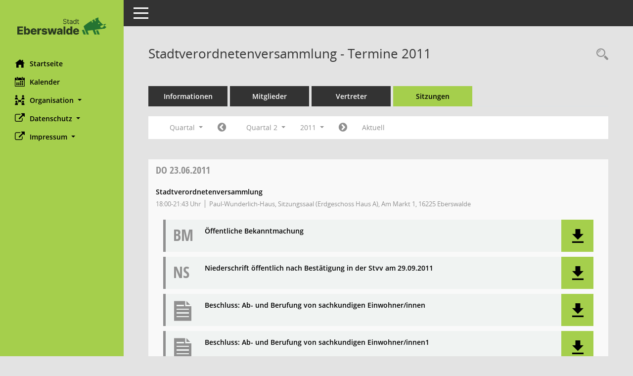

--- FILE ---
content_type: text/html; charset=UTF-8
request_url: https://sessionnet.eberswalde.de/sessionnet/bi/si0046.php?__cselect=131072&__cfid=131072&__cjahr=2011&__cmonat=4&smccont=85&__osidat=d&__ksigrnr=1&__canz=3
body_size: 6957
content:
<!DOCTYPE html><html lang="de"  x-ms-format-detection="none"><head><meta charset="utf-8"><meta http-equiv="X-UA-Compatible" content="IE=edge"><meta name="viewport" content="width=device-width, initial-scale=1"><meta name="description" content=""><meta name="author" content="Somacos GmbH & Co. KG,https://www.somacos.de, SessionNet Version 5.4.6 bi (Layout 6)"><meta name="sessionnet" content="V:050406"/><link rel="shortcut icon" href="im/browser.ico" type="image/x-icon"/><link rel="apple-touch-icon" href="im/somacos57.png" /><link rel="help" href="yhelp1.php" title="Hilfe" /><link rel="start" href="info.php" title="Startseite" /><title>SessionNet |  Stadtverordnetenversammlung - Termine 2011</title><meta name="viewport" content="width=device-width,initial-scale=1.0">
<script>var smcGLOBAL_FUNCTION_STATUS_LOGON = 1;var smcStatus_Logon = false;</script>
<script src="yjavascript.js"></script><script src="js/shopjavascript.js"></script><meta name="format-detection" content="telephone=no, date=no, address=no, email=no" /><link href="css/styles6.css" rel="stylesheet"><link href="css/styles5_3.css" rel="stylesheet"><link href="css/styles5fct.css" rel="stylesheet"><link href="config/layout/layoutbi/config.css" rel="stylesheet"><link id="smcglobalprintstyles" rel="stylesheet" type="text/css" media="print" href="css/styles5print.css"><link href="css/responsive.css" rel="stylesheet"><link href="css/responsive3.css" rel="stylesheet" media="(max-width:767px)"><!--[if lt IE 9]><script src="js/smchtml5shiv.min.js"></script><script src="js/smcrespond.min.js"></script><![endif]--></head><body id="smc_body" class="smc-body">
<!-- #wrapper --><div id="wrapper" class="smclayout smc_page_si0046_layout"><div id="sidebar-wrapper" role="navigation" aria-label="Hauptmenü" class="smc-nav-config smc-pr-n"><div class="logo smc-config-logo"><a href="info.php" title="Hier gelangen Sie zur Startseite dieser Webanwendung." aria-label="Hier gelangen Sie zur Startseite dieser Webanwendung." class="smce-a-u" ><img src="config/layout/layoutbi/logo.png" class="img-responsive smc-img-logo" alt="Logo" /></a></div><ul id="sidebar-nav" class="nav nav-pills nav-stacked"><li class="nav-item smc-nav-online"><a href="info.php" title="Hier gelangen Sie zur Startseite dieser Webanwendung." aria-label="Hier gelangen Sie zur Startseite dieser Webanwendung." class="smce-a-u nav-link smcmenu1 smc-ct1" ><i class="smc smc-home" aria-hidden="true"></i>Startseite</a></li> <li class="nav-item smc-nav-online"><a href="si0040.php" title="Diese Seite enth&auml;lt eine kalendarische &Uuml;bersicht der Sitzungstermine f&uuml;r einen Monat." aria-label="Diese Seite enth&auml;lt eine kalendarische &Uuml;bersicht der Sitzungstermine f&uuml;r einen Monat." class="smce-a-u nav-link smcmenu1 smc-ct1" ><i class="smc smc-calendar" aria-hidden="true"></i>Kalender</a></li> <li class="nav-item smc-nav-online"><a id="smc_nav_group_org" aria-expanded="false" role="button" data-toggle="collapse" href="#smc_nav_group_sub_org" aria-controls="smc_nav_group_sub_org" href="#"><span><i class="smc smc-network-connection" aria-hidden="true"></i>Organisation</span> <span class="caret"></span></a><ul id="smc_nav_group_sub_org" class="nav collapse" role="menu" aria-labelledby="smc_nav_group_org"><li class="smc-nav-link"><a href="kp0041.php" title="Diese Seite listet die Personen, die im Sitzungsdienst als Mitglieder registriert sind, auf. Als Filter dienen neben den Anfangsbuchstaben der Nachnamen die Zeitr&auml;ume." aria-label="Diese Seite listet die Personen, die im Sitzungsdienst als Mitglieder registriert sind, auf. Als Filter dienen neben den Anfangsbuchstaben der Nachnamen die Zeitr&auml;ume." class="smce-a-u" >Mandatstr&auml;ger</a></li><li class="smc-nav-link"><a href="gr0040.php" title="Diese Seite zeigt eine Liste der Gremien, f&uuml;r die im Sitzungsdienst Informationen verwaltet werden. Als Filter stehen die Zeitr&auml;ume zur Verf&uuml;gung." aria-label="Diese Seite zeigt eine Liste der Gremien, f&uuml;r die im Sitzungsdienst Informationen verwaltet werden. Als Filter stehen die Zeitr&auml;ume zur Verf&uuml;gung." class="smce-a-u" >Gremien</a></li></ul></li><li class="nav-item smc-nav-online"><a id="smc_nav_group_extern" aria-expanded="false" role="button" data-toggle="collapse" href="#smc_nav_group_sub_extern" aria-controls="smc_nav_group_sub_extern" href="#"><span><i class="fa fa-external-link" aria-hidden="true"></i>Datenschutz</span> <span class="caret"></span></a><ul id="smc_nav_group_sub_extern" class="nav collapse" role="menu" aria-labelledby="smc_nav_group_extern"><li class="smc-nav-link smc-nav-link-extern"><a href="https://www.eberswalde.de/start/aktuell/datenschutzerklaerung" title="Externer Link: Datenschutz" aria-label="Externer Link: Datenschutz" class="smce-a-u" target="_blank"  data-rel="external">Datenschutz</a></li></ul></li><li class="nav-item smc-nav-online"><a id="smc_nav_group_extern" aria-expanded="false" role="button" data-toggle="collapse" href="#smc_nav_group_sub_extern" aria-controls="smc_nav_group_sub_extern" href="#"><span><i class="fa fa-external-link" aria-hidden="true"></i>Impressum</span> <span class="caret"></span></a><ul id="smc_nav_group_sub_extern" class="nav collapse" role="menu" aria-labelledby="smc_nav_group_extern"><li class="smc-nav-link smc-nav-link-extern"><a href="https://www.eberswalde.de/start/aktuell/impressum" title="Externer Link: Impressum" aria-label="Externer Link: Impressum" class="smce-a-u" target="_blank"  data-rel="external">Impressum</a></li></ul></li>
</ul><!-- /Sidebar ende smcnav mandatos --></div>
<div id="page-content-wrapper">
<nav id="top-bar" class="navbar navbar-inverse" aria-label="Auswahlmenü"><div id="menu-toggle" class="collapsed" title="Navigation ein- bzw. ausblenden"><span class="sr-only">Toggle navigation</span><span class="icon-bar"></span><span class="icon-bar"></span><span class="icon-bar"></span></div><ul class="nav navbar-nav navbar-right">

</ul></nav>

<div class="page-title" role="navigation" aria-label="Seitentitel und Oberes Menü"><ul class="nav nav-pills smc-nav-actions float-right smc-pr-n" aria-label="Oberes Menü"><li><a href="recherche.php" title="Rechercheauswahl anzeigen" aria-label="Rechercheauswahl anzeigen" class="" ><i class="smc smc-magnifier" aria-hidden="true"></i><span class="sr-only">Rechercheauswahl</span></a></li></ul><h1 class="smc_h1"> Stadtverordnetenversammlung - Termine 2011</h1></div>

<div id="page-content" role="main" aria-label="Informationen">
<ul class="nav nav-tabs smcnoprint" id="smcregister" aria-label="Tab Navigation">
<li class="nav-item"><a href="gr0054.php?__kgrnr=1" title="Informationen" aria-label="Informationen" class="smce-a-u nav-link" >Informationen</a></li><li class="nav-item"><a href="kp0040.php?__kgrnr=1" title="Mitglieder" aria-label="Mitglieder" class="smce-a-u nav-link" >Mitglieder</a></li><li class="nav-item"><a href="kp0042.php?__kgrnr=1" title="Vertreter" aria-label="Vertreter" class="smce-a-u nav-link" >Vertreter</a></li><li class="nav-item active smc-ct1" aria-selected="true"><a href="si0046.php?smccont=85&__cselect=65536&__cfid=65536&__canz=12&__cmonat=1&__osidat=d&__kgsgrnr=1" title="Sitzungen" aria-label="Sitzungen" class="smce-a-u nav-link" >Sitzungen</a></li>
</ul>
<div id="smcfiltermenu" class="smcnoprint smc-filter-bar"><ul class="nav nav-pills">

<li class="nav-item dropdown xxx"><a aria-expanded="false" aria-haspopup="true" role="button" data-toggle="dropdown" class="nav-link dropdown-toggle" href="#">Quartal <span class="caret"></span></a><ul class="smcfiltermenu_g8 dropdown-menu dropdown-menu-right"><a class="smce-a-u dropdown-item smcfiltermenu" href="si0046.php?__cselect=65536&__cfid=65536&__cjahr=2011&smccont=85&__osidat=d&__ksigrnr=1&__canz=12&__cmonat=1" title="Jahr">Jahr</a><a class="smce-a-u dropdown-item smcfiltermenuselected" href="si0046.php?__cselect=131072&__cfid=131072&__cjahr=2011&__cmonat=4&smccont=85&__osidat=d&__ksigrnr=1&__canz=3" title="Quartal">Quartal</a><a class="smce-a-u dropdown-item smcfiltermenu" href="si0046.php?__cselect=262144&__cfid=262144&__cjahr=2011&__cmonat=4&smccont=85&__osidat=d&__ksigrnr=1&__canz=1" title="Monat">Monat</a></ul></li><li class="nav-item"><a href="si0046.php?__cjahr=2011&__cmonat=1&__canz=3&smccont=85&__osidat=d&__ksigrnr=1&__cselect=131072" title="Jahr: 2011 Monat: 1" aria-label="Jahr: 2011 Monat: 1" class="smce-a-u nav-link smcfiltermenuprev" ><i class="fa fa-chevron-circle-left smcfontawesome"></i></a></li><li class="nav-item dropdown"><a id="smce09060000000004" aria-expanded="false" aria-haspopup="true" aria-label="Quartal auswählen" title="Quartal auswählen" role="button" data-toggle="dropdown" class="nav-link dropdown-toggle" href="#">Quartal 2 <span class="caret"></span></a><div class="smcfiltermenuquartal dropdown-menu dropdown-menu-right" aria-labelledby="smce09060000000004"><a href="si0046.php?__cjahr=2011&__cmonat=1&__canz=3&smccont=85&__osidat=d&__ksigrnr=1&__cselect=131072" title="Jahr: 2011" aria-label="Jahr: 2011" class="smce-a-u dropdown-item smcfiltermenuquartal" >Quartal 1</a><a href="si0046.php?__cjahr=2011&__cmonat=4&__canz=3&smccont=85&__osidat=d&__ksigrnr=1&__cselect=131072" title="Jahr: 2011" aria-label="Jahr: 2011" class="smce-a-u dropdown-item smcfiltermenuquartal" >Quartal 2</a><a href="si0046.php?__cjahr=2011&__cmonat=7&__canz=3&smccont=85&__osidat=d&__ksigrnr=1&__cselect=131072" title="Jahr: 2011" aria-label="Jahr: 2011" class="smce-a-u dropdown-item smcfiltermenuquartal" >Quartal 3</a><a href="si0046.php?__cjahr=2011&__cmonat=10&__canz=3&smccont=85&__osidat=d&__ksigrnr=1&__cselect=131072" title="Jahr: 2011" aria-label="Jahr: 2011" class="smce-a-u dropdown-item smcfiltermenuquartal" >Quartal 4</a></div></li><li class="nav-item clearfix visible-xs-block"></li><li class="nav-item dropdown smc-dropdown-short"><a id="smce09060000000001" aria-expanded="false" aria-haspopup="true" aria-label="Jahr auswählen" title="Jahr auswählen" role="button" data-toggle="dropdown" class="nav-link dropdown-toggle" href="#">2011 <span class="caret"></span></a><div class="smcfiltermenuyear dropdown-menu dropdown-menu-right" aria-labelledby="smce09060000000001"><a href="si0046.php?__cjahr=2028&__cmonat=4&__canz=3&smccont=85&__osidat=d&__ksigrnr=1&__cselect=131072" title="Jahr: 2028 Monat: 4" aria-label="Jahr: 2028 Monat: 4" class="smce-a-u dropdown-item smcfiltermenuyear" >2028</a><a href="si0046.php?__cjahr=2027&__cmonat=4&__canz=3&smccont=85&__osidat=d&__ksigrnr=1&__cselect=131072" title="Jahr: 2027 Monat: 4" aria-label="Jahr: 2027 Monat: 4" class="smce-a-u dropdown-item smcfiltermenuyear" >2027</a><a href="si0046.php?__cjahr=2026&__cmonat=4&__canz=3&smccont=85&__osidat=d&__ksigrnr=1&__cselect=131072" title="Jahr: 2026 Monat: 4" aria-label="Jahr: 2026 Monat: 4" class="smce-a-u dropdown-item smcfiltermenuyear smcfiltermenuyearnow" >2026</a><a href="si0046.php?__cjahr=2025&__cmonat=4&__canz=3&smccont=85&__osidat=d&__ksigrnr=1&__cselect=131072" title="Jahr: 2025 Monat: 4" aria-label="Jahr: 2025 Monat: 4" class="smce-a-u dropdown-item smcfiltermenuyear" >2025</a><a href="si0046.php?__cjahr=2024&__cmonat=4&__canz=3&smccont=85&__osidat=d&__ksigrnr=1&__cselect=131072" title="Jahr: 2024 Monat: 4" aria-label="Jahr: 2024 Monat: 4" class="smce-a-u dropdown-item smcfiltermenuyear" >2024</a><a href="si0046.php?__cjahr=2023&__cmonat=4&__canz=3&smccont=85&__osidat=d&__ksigrnr=1&__cselect=131072" title="Jahr: 2023 Monat: 4" aria-label="Jahr: 2023 Monat: 4" class="smce-a-u dropdown-item smcfiltermenuyear" >2023</a><a href="si0046.php?__cjahr=2022&__cmonat=4&__canz=3&smccont=85&__osidat=d&__ksigrnr=1&__cselect=131072" title="Jahr: 2022 Monat: 4" aria-label="Jahr: 2022 Monat: 4" class="smce-a-u dropdown-item smcfiltermenuyear" >2022</a><a href="si0046.php?__cjahr=2021&__cmonat=4&__canz=3&smccont=85&__osidat=d&__ksigrnr=1&__cselect=131072" title="Jahr: 2021 Monat: 4" aria-label="Jahr: 2021 Monat: 4" class="smce-a-u dropdown-item smcfiltermenuyear" >2021</a><a href="si0046.php?__cjahr=2020&__cmonat=4&__canz=3&smccont=85&__osidat=d&__ksigrnr=1&__cselect=131072" title="Jahr: 2020 Monat: 4" aria-label="Jahr: 2020 Monat: 4" class="smce-a-u dropdown-item smcfiltermenuyear" >2020</a><a href="si0046.php?__cjahr=2019&__cmonat=4&__canz=3&smccont=85&__osidat=d&__ksigrnr=1&__cselect=131072" title="Jahr: 2019 Monat: 4" aria-label="Jahr: 2019 Monat: 4" class="smce-a-u dropdown-item smcfiltermenuyear" >2019</a><a href="si0046.php?__cjahr=2018&__cmonat=4&__canz=3&smccont=85&__osidat=d&__ksigrnr=1&__cselect=131072" title="Jahr: 2018 Monat: 4" aria-label="Jahr: 2018 Monat: 4" class="smce-a-u dropdown-item smcfiltermenuyear" >2018</a><a href="si0046.php?__cjahr=2017&__cmonat=4&__canz=3&smccont=85&__osidat=d&__ksigrnr=1&__cselect=131072" title="Jahr: 2017 Monat: 4" aria-label="Jahr: 2017 Monat: 4" class="smce-a-u dropdown-item smcfiltermenuyear" >2017</a><a href="si0046.php?__cjahr=2016&__cmonat=4&__canz=3&smccont=85&__osidat=d&__ksigrnr=1&__cselect=131072" title="Jahr: 2016 Monat: 4" aria-label="Jahr: 2016 Monat: 4" class="smce-a-u dropdown-item smcfiltermenuyear" >2016</a><a href="si0046.php?__cjahr=2015&__cmonat=4&__canz=3&smccont=85&__osidat=d&__ksigrnr=1&__cselect=131072" title="Jahr: 2015 Monat: 4" aria-label="Jahr: 2015 Monat: 4" class="smce-a-u dropdown-item smcfiltermenuyear" >2015</a><a href="si0046.php?__cjahr=2014&__cmonat=4&__canz=3&smccont=85&__osidat=d&__ksigrnr=1&__cselect=131072" title="Jahr: 2014 Monat: 4" aria-label="Jahr: 2014 Monat: 4" class="smce-a-u dropdown-item smcfiltermenuyear" >2014</a><a href="si0046.php?__cjahr=2013&__cmonat=4&__canz=3&smccont=85&__osidat=d&__ksigrnr=1&__cselect=131072" title="Jahr: 2013 Monat: 4" aria-label="Jahr: 2013 Monat: 4" class="smce-a-u dropdown-item smcfiltermenuyear" >2013</a><a href="si0046.php?__cjahr=2012&__cmonat=4&__canz=3&smccont=85&__osidat=d&__ksigrnr=1&__cselect=131072" title="Jahr: 2012 Monat: 4" aria-label="Jahr: 2012 Monat: 4" class="smce-a-u dropdown-item smcfiltermenuyear" >2012</a><a href="si0046.php?__cjahr=2011&__cmonat=4&__canz=3&smccont=85&__osidat=d&__ksigrnr=1&__cselect=131072" title="Jahr: 2011 Monat: 4" aria-label="Jahr: 2011 Monat: 4" class="smce-a-u dropdown-item smcfiltermenuyear smcfiltermenuselected" >2011</a><a href="si0046.php?__cjahr=2010&__cmonat=4&__canz=3&smccont=85&__osidat=d&__ksigrnr=1&__cselect=131072" title="Jahr: 2010 Monat: 4" aria-label="Jahr: 2010 Monat: 4" class="smce-a-u dropdown-item smcfiltermenuyear" >2010</a><a href="si0046.php?__cjahr=2009&__cmonat=4&__canz=3&smccont=85&__osidat=d&__ksigrnr=1&__cselect=131072" title="Jahr: 2009 Monat: 4" aria-label="Jahr: 2009 Monat: 4" class="smce-a-u dropdown-item smcfiltermenuyear" >2009</a></div></li><li class="nav-item clearfix visible-xs-block"></li><li class="nav-item"><a href="si0046.php?__cjahr=2011&__cmonat=7&__canz=3&smccont=85&__osidat=d&__ksigrnr=1&__cselect=131072" title="Jahr: 2011 Monat: 7" aria-label="Jahr: 2011 Monat: 7" class="smce-a-u nav-link smcfiltermenunext debug_l6_12" ><i class="fa fa-chevron-circle-right smcfontawesome"></i></a></li><li class="nav-item"><a href="si0046.php?__cjahr=2026&__cmonat=1&__canz=3&smccont=85&__osidat=d&__ksigrnr=1&__cselect=131072" title="Quartal: Aktuell" aria-label="Quartal: Aktuell" class="smce-a-u nav-link smcfiltermenunow smcdebugnow4" >Aktuell</a></li>
<li class="nav-item clearfix visible-xs-block"></li>
</ul>
</div>
<br />
<!-- table-responsive --><table id="smc_page_si0046_contenttable1" class="table table-striped smc-table smc-table-striped smc-table-responsive smctablesitzungen">
<thead class="smc-t-r-l"><tr><th class="sidat_tag">Tag&nbsp;<span class="smc-pr-n"><a href="si0046.php?__osidat=a&__cselect=131072&__cjahr=2011&__cmonat=4&smccont=85&__ksigrnr=1&__canz=3" title="Sortieren: nach Tag aufsteigend" aria-label="Sortieren: nach Tag aufsteigend" class="smce-a-u" ><i class="fa fa-sort-asc" aria-hidden="true"></i></a></span></th><th class="silink">Sitzung</th><th class="sidocs">Dokumente</th>
</tr><!-- /tr-responsive --></thead>
<tbody>
<tr class="smc-t-r-l"><td data-label="&nbsp;" class="smc-t-cl991 sidat_tag"><a title="Donnerstag" class="weekday smc-1x "><span class="smc-weekday-short smc-text-inline-991">Do&nbsp;</span>23.06.2011</a></td><td data-label="Sitzung" class="smc-t-cl991 silink"><div class="smc-el-h "><a href="si0057.php?__ksinr=232" title="Details anzeigen: Stadtverordnetenversammlung 23.06.2011" aria-label="Details anzeigen: Stadtverordnetenversammlung 23.06.2011" class="smce-a-u smc-link-normal smc_doc smc_datatype_si" >Stadtverordnetenversammlung</a></div><ul class="list-inline smc-detail-list"><li class="list-inline-item">18:00-21:43&nbsp;Uhr</li><li class="list-inline-item">Paul-Wunderlich-Haus, Sitzungssaal (Erdgeschoss Haus A), Am Markt 1, 16225 Eberswalde</li></ul></td><td class="smc-t-cl991 sidocs"><div class="smc-dg-c-3-12 smc-documents smce-do-1 smc-pr-nsmc-doc-dakurz-box smc-doc-size-1 flex-column">
<div id="smcy00090000012333" class="col-lg-12 smc-d-el"><div id="smcb00090000012333" class="smc-xxdat smc-default default smc-box-type-1 smc-dg-b1"><div class="smc smc-doc-icon"><i class="smc smc-doc-dakurz smc-doc-dakurz-1 smc-doc-symbol  smc_field_danr_6" aria-hidden="true">BM</i></div><div class="smc-doc-content smcc-s1-n smce-m-1"><div id="smcg00090000012333"  class="smc-action-group smc-action-group-lg ml-auto" role="group"><a href="getfile.php?id=12333&type=do" title="Dokument Download Dateityp: pdf" aria-label="Dokument Download Dateityp: pdf" role="button" class="btn btn-blue" id="smcs00090000012333" ><i role="button" class="smc smc-download" aria-hidden="true"></i></a></div><div class="smc-el-h smc-text-block-991 smc-t-r991"><a href="getfile.php?id=12333&type=do" title="Dokument Download Dateityp: pdf" aria-label="Dokument Download Dateityp: pdf" class="smce-a-u smc-text-block-991 smc-t-r991" >Öffentliche Bekanntmachung</a></div></div></div>
</div>
<div id="smcy00090000012689" class="col-lg-12 smc-d-el"><div id="smcb00090000012689" class="smc-xxdat smc-default default smc-box-type-1 smc-dg-b1"><div class="smc smc-doc-icon"><i class="smc smc-doc-dakurz smc-doc-dakurz-1 smc-doc-symbol  smc_field_danr_4" aria-hidden="true">NS</i></div><div class="smc-doc-content smcc-s1-n smce-m-1"><div id="smcg00090000012689"  class="smc-action-group smc-action-group-lg ml-auto" role="group"><a href="getfile.php?id=12689&type=do" title="Dokument Download Dateityp: pdf" aria-label="Dokument Download Dateityp: pdf" role="button" class="btn btn-blue" id="smcs00090000012689" ><i role="button" class="smc smc-download" aria-hidden="true"></i></a></div><div class="smc-el-h smc-text-block-991 smc-t-r991"><a href="getfile.php?id=12689&type=do" title="Dokument Download Dateityp: pdf" aria-label="Dokument Download Dateityp: pdf" class="smce-a-u smc-text-block-991 smc-t-r991" >Niederschrift öffentlich nach Bestätigung in der Stvv am 29.09.2011</a></div></div></div>
</div>
<div id="smcy00090000012571" class="col-lg-12 smc-d-el"><div id="smcb00090000012571" class="smc-xxdat smc-default default smc-box-type-1 smc-dg-b1"><div class="smc smc-doc-icon"><i class="smc smc-document" aria-hidden="true"></i></div><div class="smc-doc-content smcc-s1-n smce-m-1"><div id="smcg00090000012571"  class="smc-action-group smc-action-group-lg ml-auto" role="group"><a href="getfile.php?id=12571&type=do" title="Dokument Download Dateityp: pdf" aria-label="Dokument Download Dateityp: pdf" role="button" class="btn btn-blue" id="smcs00090000012571" ><i role="button" class="smc smc-download" aria-hidden="true"></i></a></div><div class="smc-el-h smc-text-block-991 smc-t-r991"><a href="getfile.php?id=12571&type=do" title="Dokument Download Dateityp: pdf" aria-label="Dokument Download Dateityp: pdf" class="smce-a-u smc-text-block-991 smc-t-r991" >Beschluss: Ab- und Berufung von sachkundigen Einwohner/innen</a></div></div></div>
</div>
<div id="smcy00090000012572" class="col-lg-12 smc-d-el"><div id="smcb00090000012572" class="smc-xxdat smc-default default smc-box-type-1 smc-dg-b1"><div class="smc smc-doc-icon"><i class="smc smc-document" aria-hidden="true"></i></div><div class="smc-doc-content smcc-s1-n smce-m-1"><div id="smcg00090000012572"  class="smc-action-group smc-action-group-lg ml-auto" role="group"><a href="getfile.php?id=12572&type=do" title="Dokument Download Dateityp: pdf" aria-label="Dokument Download Dateityp: pdf" role="button" class="btn btn-blue" id="smcs00090000012572" ><i role="button" class="smc smc-download" aria-hidden="true"></i></a></div><div class="smc-el-h smc-text-block-991 smc-t-r991"><a href="getfile.php?id=12572&type=do" title="Dokument Download Dateityp: pdf" aria-label="Dokument Download Dateityp: pdf" class="smce-a-u smc-text-block-991 smc-t-r991" >Beschluss: Ab- und Berufung von sachkundigen Einwohner/innen1</a></div></div></div>
</div>
<div id="smcy00090000012574" class="col-lg-12 smc-d-el"><div id="smcb00090000012574" class="smc-xxdat smc-default default smc-box-type-1 smc-dg-b1"><div class="smc smc-doc-icon"><i class="smc smc-document" aria-hidden="true"></i></div><div class="smc-doc-content smcc-s1-n smce-m-1"><div id="smcg00090000012574"  class="smc-action-group smc-action-group-lg ml-auto" role="group"><a href="getfile.php?id=12574&type=do" title="Dokument Download Dateityp: pdf" aria-label="Dokument Download Dateityp: pdf" role="button" class="btn btn-blue" id="smcs00090000012574" ><i role="button" class="smc smc-download" aria-hidden="true"></i></a></div><div class="smc-el-h smc-text-block-991 smc-t-r991"><a href="getfile.php?id=12574&type=do" title="Dokument Download Dateityp: pdf" aria-label="Dokument Download Dateityp: pdf" class="smce-a-u smc-text-block-991 smc-t-r991" >Beschluss: Friedhofssatzung</a></div></div></div>
</div>
<div id="smcy00090000012583" class="col-lg-12 smc-d-el"><div id="smcb00090000012583" class="smc-xxdat smc-default default smc-box-type-1 smc-dg-b1"><div class="smc smc-doc-icon"><i class="smc smc-document" aria-hidden="true"></i></div><div class="smc-doc-content smcc-s1-n smce-m-1"><div id="smcg00090000012583"  class="smc-action-group smc-action-group-lg ml-auto" role="group"><a href="getfile.php?id=12583&type=do" title="Dokument Download Dateityp: pdf" aria-label="Dokument Download Dateityp: pdf" role="button" class="btn btn-blue" id="smcs00090000012583" ><i role="button" class="smc smc-download" aria-hidden="true"></i></a></div><div class="smc-el-h smc-text-block-991 smc-t-r991"><a href="getfile.php?id=12583&type=do" title="Dokument Download Dateityp: pdf" aria-label="Dokument Download Dateityp: pdf" class="smce-a-u smc-text-block-991 smc-t-r991" >Beschluss: Friedhofsgebührensatzung 2012</a></div></div></div>
</div>
<div id="smcy00090000012586" class="col-lg-12 smc-d-el"><div id="smcb00090000012586" class="smc-xxdat smc-default default smc-box-type-1 smc-dg-b1"><div class="smc smc-doc-icon"><i class="smc smc-document" aria-hidden="true"></i></div><div class="smc-doc-content smcc-s1-n smce-m-1"><div id="smcg00090000012586"  class="smc-action-group smc-action-group-lg ml-auto" role="group"><a href="getfile.php?id=12586&type=do" title="Dokument Download Dateityp: pdf" aria-label="Dokument Download Dateityp: pdf" role="button" class="btn btn-blue" id="smcs00090000012586" ><i role="button" class="smc smc-download" aria-hidden="true"></i></a></div><div class="smc-el-h smc-text-block-991 smc-t-r991"><a href="getfile.php?id=12586&type=do" title="Dokument Download Dateityp: pdf" aria-label="Dokument Download Dateityp: pdf" class="smce-a-u smc-text-block-991 smc-t-r991" >Beschluss: Straßenreinigungssatzung</a></div></div></div>
</div>
<div id="smcy00090000012588" class="col-lg-12 smc-d-el"><div id="smcb00090000012588" class="smc-xxdat smc-default default smc-box-type-1 smc-dg-b1"><div class="smc smc-doc-icon"><i class="smc smc-document" aria-hidden="true"></i></div><div class="smc-doc-content smcc-s1-n smce-m-1"><div id="smcg00090000012588"  class="smc-action-group smc-action-group-lg ml-auto" role="group"><a href="getfile.php?id=12588&type=do" title="Dokument Download Dateityp: pdf" aria-label="Dokument Download Dateityp: pdf" role="button" class="btn btn-blue" id="smcs00090000012588" ><i role="button" class="smc smc-download" aria-hidden="true"></i></a></div><div class="smc-el-h smc-text-block-991 smc-t-r991"><a href="getfile.php?id=12588&type=do" title="Dokument Download Dateityp: pdf" aria-label="Dokument Download Dateityp: pdf" class="smce-a-u smc-text-block-991 smc-t-r991" >Beschluss: Bebauungsplan Nr. 601 "Wohnpark Finow" - Beschluss über die Aufhebung</a></div></div></div>
</div>
<div id="smcy00090000012590" class="col-lg-12 smc-d-el"><div id="smcb00090000012590" class="smc-xxdat smc-default default smc-box-type-1 smc-dg-b1"><div class="smc smc-doc-icon"><i class="smc smc-document" aria-hidden="true"></i></div><div class="smc-doc-content smcc-s1-n smce-m-1"><div id="smcg00090000012590"  class="smc-action-group smc-action-group-lg ml-auto" role="group"><a href="getfile.php?id=12590&type=do" title="Dokument Download Dateityp: pdf" aria-label="Dokument Download Dateityp: pdf" role="button" class="btn btn-blue" id="smcs00090000012590" ><i role="button" class="smc smc-download" aria-hidden="true"></i></a></div><div class="smc-el-h smc-text-block-991 smc-t-r991"><a href="getfile.php?id=12590&type=do" title="Dokument Download Dateityp: pdf" aria-label="Dokument Download Dateityp: pdf" class="smce-a-u smc-text-block-991 smc-t-r991" >Beschluss: Bebauungsplan Nr. 601/1 "Wohnpark Finow" - Satzungsbeschluss</a></div></div></div>
</div>
<div id="smcy00090000012592" class="col-lg-12 smc-d-el"><div id="smcb00090000012592" class="smc-xxdat smc-default default smc-box-type-1 smc-dg-b1"><div class="smc smc-doc-icon"><i class="smc smc-document" aria-hidden="true"></i></div><div class="smc-doc-content smcc-s1-n smce-m-1"><div id="smcg00090000012592"  class="smc-action-group smc-action-group-lg ml-auto" role="group"><a href="getfile.php?id=12592&type=do" title="Dokument Download Dateityp: pdf" aria-label="Dokument Download Dateityp: pdf" role="button" class="btn btn-blue" id="smcs00090000012592" ><i role="button" class="smc smc-download" aria-hidden="true"></i></a></div><div class="smc-el-h smc-text-block-991 smc-t-r991"><a href="getfile.php?id=12592&type=do" title="Dokument Download Dateityp: pdf" aria-label="Dokument Download Dateityp: pdf" class="smce-a-u smc-text-block-991 smc-t-r991" >Beschluss: Entwicklungssatzung "Am Sonnenhang" - Behandlung der Stellungnahmen - Erneute öffentliche Auslegung</a></div></div></div>
</div>
<div id="smcy00090000012594" class="col-lg-12 smc-d-el"><div id="smcb00090000012594" class="smc-xxdat smc-default default smc-box-type-1 smc-dg-b1"><div class="smc smc-doc-icon"><i class="smc smc-document" aria-hidden="true"></i></div><div class="smc-doc-content smcc-s1-n smce-m-1"><div id="smcg00090000012594"  class="smc-action-group smc-action-group-lg ml-auto" role="group"><a href="getfile.php?id=12594&type=do" title="Dokument Download Dateityp: pdf" aria-label="Dokument Download Dateityp: pdf" role="button" class="btn btn-blue" id="smcs00090000012594" ><i role="button" class="smc smc-download" aria-hidden="true"></i></a></div><div class="smc-el-h smc-text-block-991 smc-t-r991"><a href="getfile.php?id=12594&type=do" title="Dokument Download Dateityp: pdf" aria-label="Dokument Download Dateityp: pdf" class="smce-a-u smc-text-block-991 smc-t-r991" >Beschluss: Regionalplan Uckermark-Barnim sachlicher Teilplan "Windnutzung, Rohstoffsicherung und -gewinnung", Entwurf 2011 - Stellungnahme der Stadt Eberswalde</a></div></div></div>
</div>
<div id="smcy00090000012596" class="col-lg-12 smc-d-el"><div id="smcb00090000012596" class="smc-xxdat smc-default default smc-box-type-1 smc-dg-b1"><div class="smc smc-doc-icon"><i class="smc smc-document" aria-hidden="true"></i></div><div class="smc-doc-content smcc-s1-n smce-m-1"><div id="smcg00090000012596"  class="smc-action-group smc-action-group-lg ml-auto" role="group"><a href="getfile.php?id=12596&type=do" title="Dokument Download Dateityp: pdf" aria-label="Dokument Download Dateityp: pdf" role="button" class="btn btn-blue" id="smcs00090000012596" ><i role="button" class="smc smc-download" aria-hidden="true"></i></a></div><div class="smc-el-h smc-text-block-991 smc-t-r991"><a href="getfile.php?id=12596&type=do" title="Dokument Download Dateityp: pdf" aria-label="Dokument Download Dateityp: pdf" class="smce-a-u smc-text-block-991 smc-t-r991" >Beschluss: Adlerapotheke - Barrierefreiheit, Genehmigung der Entwurfsplanung</a></div></div></div>
</div>
<div id="smcy00090000012598" class="col-lg-12 smc-d-el"><div id="smcb00090000012598" class="smc-xxdat smc-default default smc-box-type-1 smc-dg-b1"><div class="smc smc-doc-icon"><i class="smc smc-document" aria-hidden="true"></i></div><div class="smc-doc-content smcc-s1-n smce-m-1"><div id="smcg00090000012598"  class="smc-action-group smc-action-group-lg ml-auto" role="group"><a href="getfile.php?id=12598&type=do" title="Dokument Download Dateityp: pdf" aria-label="Dokument Download Dateityp: pdf" role="button" class="btn btn-blue" id="smcs00090000012598" ><i role="button" class="smc smc-download" aria-hidden="true"></i></a></div><div class="smc-el-h smc-text-block-991 smc-t-r991"><a href="getfile.php?id=12598&type=do" title="Dokument Download Dateityp: pdf" aria-label="Dokument Download Dateityp: pdf" class="smce-a-u smc-text-block-991 smc-t-r991" >Beschluss: Ausschreibung Bezug von Erdgas 2012-2013</a></div></div></div>
</div>
<div id="smcy00090000012600" class="col-lg-12 smc-d-el"><div id="smcb00090000012600" class="smc-xxdat smc-default default smc-box-type-1 smc-dg-b1"><div class="smc smc-doc-icon"><i class="smc smc-document" aria-hidden="true"></i></div><div class="smc-doc-content smcc-s1-n smce-m-1"><div id="smcg00090000012600"  class="smc-action-group smc-action-group-lg ml-auto" role="group"><a href="getfile.php?id=12600&type=do" title="Dokument Download Dateityp: pdf" aria-label="Dokument Download Dateityp: pdf" role="button" class="btn btn-blue" id="smcs00090000012600" ><i role="button" class="smc smc-download" aria-hidden="true"></i></a></div><div class="smc-el-h smc-text-block-991 smc-t-r991"><a href="getfile.php?id=12600&type=do" title="Dokument Download Dateityp: pdf" aria-label="Dokument Download Dateityp: pdf" class="smce-a-u smc-text-block-991 smc-t-r991" >Beschluss: Antrag zur Wirtschaftlichkeitsprüfung bei Übernahme von Anteilen der Strom- und Gasnetze</a></div></div></div>
</div>
<div id="smcy00090000012602" class="col-lg-12 smc-d-el"><div id="smcb00090000012602" class="smc-xxdat smc-default default smc-box-type-1 smc-dg-b1"><div class="smc smc-doc-icon"><i class="smc smc-document" aria-hidden="true"></i></div><div class="smc-doc-content smcc-s1-n smce-m-1"><div id="smcg00090000012602"  class="smc-action-group smc-action-group-lg ml-auto" role="group"><a href="getfile.php?id=12602&type=do" title="Dokument Download Dateityp: pdf" aria-label="Dokument Download Dateityp: pdf" role="button" class="btn btn-blue" id="smcs00090000012602" ><i role="button" class="smc smc-download" aria-hidden="true"></i></a></div><div class="smc-el-h smc-text-block-991 smc-t-r991"><a href="getfile.php?id=12602&type=do" title="Dokument Download Dateityp: pdf" aria-label="Dokument Download Dateityp: pdf" class="smce-a-u smc-text-block-991 smc-t-r991" >Beschluss: Namensfindung für das Bürgerbildungszentrum (Arbeitstitel)</a></div></div></div>
</div>
<div id="smcy00090000012605" class="col-lg-12 smc-d-el"><div id="smcb00090000012605" class="smc-xxdat smc-default default smc-box-type-1 smc-dg-b1"><div class="smc smc-doc-icon"><i class="smc smc-document" aria-hidden="true"></i></div><div class="smc-doc-content smcc-s1-n smce-m-1"><div id="smcg00090000012605"  class="smc-action-group smc-action-group-lg ml-auto" role="group"><a href="getfile.php?id=12605&type=do" title="Dokument Download Dateityp: pdf" aria-label="Dokument Download Dateityp: pdf" role="button" class="btn btn-blue" id="smcs00090000012605" ><i role="button" class="smc smc-download" aria-hidden="true"></i></a></div><div class="smc-el-h smc-text-block-991 smc-t-r991"><a href="getfile.php?id=12605&type=do" title="Dokument Download Dateityp: pdf" aria-label="Dokument Download Dateityp: pdf" class="smce-a-u smc-text-block-991 smc-t-r991" >Beschluss: Kündigung des Vertrages über die Versorgung mit Mittagessen und Getränken in Schulen und Kindertagesstätten</a></div></div></div>
</div>
<!--SMCPHDOCFCT--></div></td>
</tr>
<tr class="smc-t-r-l"><td data-label="&nbsp;" class="smc-t-cl991 sidat_tag"><a title="Donnerstag" class="weekday smc-1x "><span class="smc-weekday-short smc-text-inline-991">Do&nbsp;</span>26.05.2011</a></td><td data-label="Sitzung" class="smc-t-cl991 silink"><div class="smc-el-h "><a href="si0057.php?__ksinr=226" title="Details anzeigen: Stadtverordnetenversammlung 26.05.2011" aria-label="Details anzeigen: Stadtverordnetenversammlung 26.05.2011" class="smce-a-u smc-link-normal smc_doc smc_datatype_si" >Stadtverordnetenversammlung</a></div><ul class="list-inline smc-detail-list"><li class="list-inline-item">18:00-21:13&nbsp;Uhr</li><li class="list-inline-item">Paul-Wunderlich-Haus, Sitzungssaal (Erdgeschoss Haus A), Am Markt 1, 16225 Eberswalde</li></ul></td><td class="smc-t-cl991 sidocs"><div class="smc-dg-c-3-12 smc-documents smce-do-1 smc-pr-nsmc-doc-dakurz-box smc-doc-size-1 flex-column">
<div id="smcy00090000011892" class="col-lg-12 smc-d-el"><div id="smcb00090000011892" class="smc-xxdat smc-default default smc-box-type-1 smc-dg-b1"><div class="smc smc-doc-icon"><i class="smc smc-doc-dakurz smc-doc-dakurz-1 smc-doc-symbol  smc_field_danr_6" aria-hidden="true">BM</i></div><div class="smc-doc-content smcc-s1-n smce-m-1"><div id="smcg00090000011892"  class="smc-action-group smc-action-group-lg ml-auto" role="group"><a href="getfile.php?id=11892&type=do" title="Dokument Download Dateityp: pdf" aria-label="Dokument Download Dateityp: pdf" role="button" class="btn btn-blue" id="smcs00090000011892" ><i role="button" class="smc smc-download" aria-hidden="true"></i></a></div><div class="smc-el-h smc-text-block-991 smc-t-r991"><a href="getfile.php?id=11892&type=do" title="Dokument Download Dateityp: pdf" aria-label="Dokument Download Dateityp: pdf" class="smce-a-u smc-text-block-991 smc-t-r991" >Öffentliche Bekanntmachung</a></div></div></div>
</div>
<div id="smcy00090000012331" class="col-lg-12 smc-d-el"><div id="smcb00090000012331" class="smc-xxdat smc-default default smc-box-type-1 smc-dg-b1"><div class="smc smc-doc-icon"><i class="smc smc-doc-dakurz smc-doc-dakurz-1 smc-doc-symbol  smc_field_danr_4" aria-hidden="true">NS</i></div><div class="smc-doc-content smcc-s1-n smce-m-1"><div id="smcg00090000012331"  class="smc-action-group smc-action-group-lg ml-auto" role="group"><a href="getfile.php?id=12331&type=do" title="Dokument Download Dateityp: pdf" aria-label="Dokument Download Dateityp: pdf" role="button" class="btn btn-blue" id="smcs00090000012331" ><i role="button" class="smc smc-download" aria-hidden="true"></i></a></div><div class="smc-el-h smc-text-block-991 smc-t-r991"><a href="getfile.php?id=12331&type=do" title="Dokument Download Dateityp: pdf" aria-label="Dokument Download Dateityp: pdf" class="smce-a-u smc-text-block-991 smc-t-r991" >Niederschrift öffentlich nach Bestätigung in der StVV am 23.06.11</a></div></div></div>
</div>
<div id="smcy00090000012238" class="col-lg-12 smc-d-el"><div id="smcb00090000012238" class="smc-xxdat smc-default default smc-box-type-1 smc-dg-b1"><div class="smc smc-doc-icon"><i class="smc smc-document" aria-hidden="true"></i></div><div class="smc-doc-content smcc-s1-n smce-m-1"><div id="smcg00090000012238"  class="smc-action-group smc-action-group-lg ml-auto" role="group"><a href="getfile.php?id=12238&type=do" title="Dokument Download Dateityp: pdf" aria-label="Dokument Download Dateityp: pdf" role="button" class="btn btn-blue" id="smcs00090000012238" ><i role="button" class="smc smc-download" aria-hidden="true"></i></a></div><div class="smc-el-h smc-text-block-991 smc-t-r991"><a href="getfile.php?id=12238&type=do" title="Dokument Download Dateityp: pdf" aria-label="Dokument Download Dateityp: pdf" class="smce-a-u smc-text-block-991 smc-t-r991" >Beschluss: Ab- und Berufung von sachkundigen Einwohner/innen</a></div></div></div>
</div>
<div id="smcy00090000012239" class="col-lg-12 smc-d-el"><div id="smcb00090000012239" class="smc-xxdat smc-default default smc-box-type-1 smc-dg-b1"><div class="smc smc-doc-icon"><i class="smc smc-document" aria-hidden="true"></i></div><div class="smc-doc-content smcc-s1-n smce-m-1"><div id="smcg00090000012239"  class="smc-action-group smc-action-group-lg ml-auto" role="group"><a href="getfile.php?id=12239&type=do" title="Dokument Download Dateityp: pdf" aria-label="Dokument Download Dateityp: pdf" role="button" class="btn btn-blue" id="smcs00090000012239" ><i role="button" class="smc smc-download" aria-hidden="true"></i></a></div><div class="smc-el-h smc-text-block-991 smc-t-r991"><a href="getfile.php?id=12239&type=do" title="Dokument Download Dateityp: pdf" aria-label="Dokument Download Dateityp: pdf" class="smce-a-u smc-text-block-991 smc-t-r991" >Beschluss: Ab- und Berufung von sachkundigen Einwohner/innen1</a></div></div></div>
</div>
<div id="smcy00090000012218" class="col-lg-12 smc-d-el"><div id="smcb00090000012218" class="smc-xxdat smc-default default smc-box-type-1 smc-dg-b1"><div class="smc smc-doc-icon"><i class="smc smc-document" aria-hidden="true"></i></div><div class="smc-doc-content smcc-s1-n smce-m-1"><div id="smcg00090000012218"  class="smc-action-group smc-action-group-lg ml-auto" role="group"><a href="getfile.php?id=12218&type=do" title="Dokument Download Dateityp: pdf" aria-label="Dokument Download Dateityp: pdf" role="button" class="btn btn-blue" id="smcs00090000012218" ><i role="button" class="smc smc-download" aria-hidden="true"></i></a></div><div class="smc-el-h smc-text-block-991 smc-t-r991"><a href="getfile.php?id=12218&type=do" title="Dokument Download Dateityp: pdf" aria-label="Dokument Download Dateityp: pdf" class="smce-a-u smc-text-block-991 smc-t-r991" >Beschluss: Bebauungsplan Nr. 136 "Friedrich-Ebert-Straße Süd" - Aufhebung Satzungsbeschluss Bebauungsplan Nr. 136/1 "Friedrich-Ebert-Straße Süd" - Einleitung eines Aufstellungsverfahrens</a></div></div></div>
</div>
<div id="smcy00090000012221" class="col-lg-12 smc-d-el"><div id="smcb00090000012221" class="smc-xxdat smc-default default smc-box-type-1 smc-dg-b1"><div class="smc smc-doc-icon"><i class="smc smc-document" aria-hidden="true"></i></div><div class="smc-doc-content smcc-s1-n smce-m-1"><div id="smcg00090000012221"  class="smc-action-group smc-action-group-lg ml-auto" role="group"><a href="getfile.php?id=12221&type=do" title="Dokument Download Dateityp: pdf" aria-label="Dokument Download Dateityp: pdf" role="button" class="btn btn-blue" id="smcs00090000012221" ><i role="button" class="smc smc-download" aria-hidden="true"></i></a></div><div class="smc-el-h smc-text-block-991 smc-t-r991"><a href="getfile.php?id=12221&type=do" title="Dokument Download Dateityp: pdf" aria-label="Dokument Download Dateityp: pdf" class="smce-a-u smc-text-block-991 smc-t-r991" >Beschluss: Vorhabenbezogener Bebauungsplan Nr. 405 "Energieverbund Eberswalde" - Einleitung eines Aufstellungsverfahrens</a></div></div></div>
</div>
<div id="smcy00090000012223" class="col-lg-12 smc-d-el"><div id="smcb00090000012223" class="smc-xxdat smc-default default smc-box-type-1 smc-dg-b1"><div class="smc smc-doc-icon"><i class="smc smc-document" aria-hidden="true"></i></div><div class="smc-doc-content smcc-s1-n smce-m-1"><div id="smcg00090000012223"  class="smc-action-group smc-action-group-lg ml-auto" role="group"><a href="getfile.php?id=12223&type=do" title="Dokument Download Dateityp: pdf" aria-label="Dokument Download Dateityp: pdf" role="button" class="btn btn-blue" id="smcs00090000012223" ><i role="button" class="smc smc-download" aria-hidden="true"></i></a></div><div class="smc-el-h smc-text-block-991 smc-t-r991"><a href="getfile.php?id=12223&type=do" title="Dokument Download Dateityp: pdf" aria-label="Dokument Download Dateityp: pdf" class="smce-a-u smc-text-block-991 smc-t-r991" >Beschluss: Vorplanung Barrierefreie Stadt - Gestaltung Kirchenhang</a></div></div></div>
</div>
<div id="smcy00090000012225" class="col-lg-12 smc-d-el"><div id="smcb00090000012225" class="smc-xxdat smc-default default smc-box-type-1 smc-dg-b1"><div class="smc smc-doc-icon"><i class="smc smc-document" aria-hidden="true"></i></div><div class="smc-doc-content smcc-s1-n smce-m-1"><div id="smcg00090000012225"  class="smc-action-group smc-action-group-lg ml-auto" role="group"><a href="getfile.php?id=12225&type=do" title="Dokument Download Dateityp: pdf" aria-label="Dokument Download Dateityp: pdf" role="button" class="btn btn-blue" id="smcs00090000012225" ><i role="button" class="smc smc-download" aria-hidden="true"></i></a></div><div class="smc-el-h smc-text-block-991 smc-t-r991"><a href="getfile.php?id=12225&type=do" title="Dokument Download Dateityp: pdf" aria-label="Dokument Download Dateityp: pdf" class="smce-a-u smc-text-block-991 smc-t-r991" >Beschluss: Annahme von Sachspenden für den Zoologischen Garten Eberswalde</a></div></div></div>
</div>
<div id="smcy00090000012227" class="col-lg-12 smc-d-el"><div id="smcb00090000012227" class="smc-xxdat smc-default default smc-box-type-1 smc-dg-b1"><div class="smc smc-doc-icon"><i class="smc smc-document" aria-hidden="true"></i></div><div class="smc-doc-content smcc-s1-n smce-m-1"><div id="smcg00090000012227"  class="smc-action-group smc-action-group-lg ml-auto" role="group"><a href="getfile.php?id=12227&type=do" title="Dokument Download Dateityp: pdf" aria-label="Dokument Download Dateityp: pdf" role="button" class="btn btn-blue" id="smcs00090000012227" ><i role="button" class="smc smc-download" aria-hidden="true"></i></a></div><div class="smc-el-h smc-text-block-991 smc-t-r991"><a href="getfile.php?id=12227&type=do" title="Dokument Download Dateityp: pdf" aria-label="Dokument Download Dateityp: pdf" class="smce-a-u smc-text-block-991 smc-t-r991" >Beschluss: Kommunales Energiekonzept</a></div></div></div>
</div>
<div id="smcy00090000012230" class="col-lg-12 smc-d-el"><div id="smcb00090000012230" class="smc-xxdat smc-default default smc-box-type-1 smc-dg-b1"><div class="smc smc-doc-icon"><i class="smc smc-document" aria-hidden="true"></i></div><div class="smc-doc-content smcc-s1-n smce-m-1"><div id="smcg00090000012230"  class="smc-action-group smc-action-group-lg ml-auto" role="group"><a href="getfile.php?id=12230&type=do" title="Dokument Download Dateityp: pdf" aria-label="Dokument Download Dateityp: pdf" role="button" class="btn btn-blue" id="smcs00090000012230" ><i role="button" class="smc smc-download" aria-hidden="true"></i></a></div><div class="smc-el-h smc-text-block-991 smc-t-r991"><a href="getfile.php?id=12230&type=do" title="Dokument Download Dateityp: pdf" aria-label="Dokument Download Dateityp: pdf" class="smce-a-u smc-text-block-991 smc-t-r991" >Beschluss: Vergabe von Bauleistungen nach VOB für die Baumaßnahme Verkehrsanlage Poratzstraße - Straßenbau und Regenentwässerung</a></div></div></div>
</div>
<!--SMCPHDOCFCT--></div></td>
</tr>
<tr class="smc-t-r-l"><td data-label="&nbsp;" class="smc-t-cl991 sidat_tag"><a title="Donnerstag" class="weekday smc-1x "><span class="smc-weekday-short smc-text-inline-991">Do&nbsp;</span>28.04.2011</a></td><td data-label="Sitzung" class="smc-t-cl991 silink"><div class="smc-el-h "><a href="si0057.php?__ksinr=219" title="Details anzeigen: Stadtverordnetenversammlung 28.04.2011" aria-label="Details anzeigen: Stadtverordnetenversammlung 28.04.2011" class="smce-a-u smc-link-normal smc_doc smc_datatype_si" >Stadtverordnetenversammlung</a></div><ul class="list-inline smc-detail-list"><li class="list-inline-item">18:00-20:40&nbsp;Uhr</li><li class="list-inline-item">Paul-Wunderlich-Haus, Sitzungssaal (Erdgeschoss Haus A), Am Markt 1, 16225 Eberswalde</li></ul></td><td class="smc-t-cl991 sidocs"><div class="smc-dg-c-3-12 smc-documents smce-do-1 smc-pr-nsmc-doc-dakurz-box smc-doc-size-1 flex-column">
<div id="smcy00090000011444" class="col-lg-12 smc-d-el"><div id="smcb00090000011444" class="smc-xxdat smc-default default smc-box-type-1 smc-dg-b1"><div class="smc smc-doc-icon"><i class="smc smc-doc-dakurz smc-doc-dakurz-1 smc-doc-symbol  smc_field_danr_6" aria-hidden="true">BM</i></div><div class="smc-doc-content smcc-s1-n smce-m-1"><div id="smcg00090000011444"  class="smc-action-group smc-action-group-lg ml-auto" role="group"><a href="getfile.php?id=11444&type=do" title="Dokument Download Dateityp: pdf" aria-label="Dokument Download Dateityp: pdf" role="button" class="btn btn-blue" id="smcs00090000011444" ><i role="button" class="smc smc-download" aria-hidden="true"></i></a></div><div class="smc-el-h smc-text-block-991 smc-t-r991"><a href="getfile.php?id=11444&type=do" title="Dokument Download Dateityp: pdf" aria-label="Dokument Download Dateityp: pdf" class="smce-a-u smc-text-block-991 smc-t-r991" >Öffentliche Bekanntmachung</a></div></div></div>
</div>
<div id="smcy00090000011744" class="col-lg-12 smc-d-el"><div id="smcb00090000011744" class="smc-xxdat smc-default default smc-box-type-1 smc-dg-b1"><div class="smc smc-doc-icon"><i class="smc smc-document" aria-hidden="true"></i></div><div class="smc-doc-content smcc-s1-n smce-m-1"><div id="smcg00090000011744"  class="smc-action-group smc-action-group-lg ml-auto" role="group"><a href="getfile.php?id=11744&type=do" title="Dokument Download Dateityp: pdf" aria-label="Dokument Download Dateityp: pdf" role="button" class="btn btn-blue" id="smcs00090000011744" ><i role="button" class="smc smc-download" aria-hidden="true"></i></a></div><div class="smc-el-h smc-text-block-991 smc-t-r991"><a href="getfile.php?id=11744&type=do" title="Dokument Download Dateityp: pdf" aria-label="Dokument Download Dateityp: pdf" class="smce-a-u smc-text-block-991 smc-t-r991" >Beschluss: Ab- und Berufung von sachkundigen Einwohner/innen</a></div></div></div>
</div>
<div id="smcy00090000011747" class="col-lg-12 smc-d-el"><div id="smcb00090000011747" class="smc-xxdat smc-default default smc-box-type-1 smc-dg-b1"><div class="smc smc-doc-icon"><i class="smc smc-document" aria-hidden="true"></i></div><div class="smc-doc-content smcc-s1-n smce-m-1"><div id="smcg00090000011747"  class="smc-action-group smc-action-group-lg ml-auto" role="group"><a href="getfile.php?id=11747&type=do" title="Dokument Download Dateityp: pdf" aria-label="Dokument Download Dateityp: pdf" role="button" class="btn btn-blue" id="smcs00090000011747" ><i role="button" class="smc smc-download" aria-hidden="true"></i></a></div><div class="smc-el-h smc-text-block-991 smc-t-r991"><a href="getfile.php?id=11747&type=do" title="Dokument Download Dateityp: pdf" aria-label="Dokument Download Dateityp: pdf" class="smce-a-u smc-text-block-991 smc-t-r991" >Beschluss: Ab- und Berufung von sachkundigen Einwohner/innen1</a></div></div></div>
</div>
<div id="smcy00090000011749" class="col-lg-12 smc-d-el"><div id="smcb00090000011749" class="smc-xxdat smc-default default smc-box-type-1 smc-dg-b1"><div class="smc smc-doc-icon"><i class="smc smc-document" aria-hidden="true"></i></div><div class="smc-doc-content smcc-s1-n smce-m-1"><div id="smcg00090000011749"  class="smc-action-group smc-action-group-lg ml-auto" role="group"><a href="getfile.php?id=11749&type=do" title="Dokument Download Dateityp: pdf" aria-label="Dokument Download Dateityp: pdf" role="button" class="btn btn-blue" id="smcs00090000011749" ><i role="button" class="smc smc-download" aria-hidden="true"></i></a></div><div class="smc-el-h smc-text-block-991 smc-t-r991"><a href="getfile.php?id=11749&type=do" title="Dokument Download Dateityp: pdf" aria-label="Dokument Download Dateityp: pdf" class="smce-a-u smc-text-block-991 smc-t-r991" >Beschluss: Ab- und Berufung von sachkundigen Einwohner/innen2</a></div></div></div>
</div>
<div id="smcy00090000011751" class="col-lg-12 smc-d-el"><div id="smcb00090000011751" class="smc-xxdat smc-default default smc-box-type-1 smc-dg-b1"><div class="smc smc-doc-icon"><i class="smc smc-document" aria-hidden="true"></i></div><div class="smc-doc-content smcc-s1-n smce-m-1"><div id="smcg00090000011751"  class="smc-action-group smc-action-group-lg ml-auto" role="group"><a href="getfile.php?id=11751&type=do" title="Dokument Download Dateityp: pdf" aria-label="Dokument Download Dateityp: pdf" role="button" class="btn btn-blue" id="smcs00090000011751" ><i role="button" class="smc smc-download" aria-hidden="true"></i></a></div><div class="smc-el-h smc-text-block-991 smc-t-r991"><a href="getfile.php?id=11751&type=do" title="Dokument Download Dateityp: pdf" aria-label="Dokument Download Dateityp: pdf" class="smce-a-u smc-text-block-991 smc-t-r991" >Beschluss: 4. Satzung zur Änderung der Friedhofsgebührensatzung der Stadt Eberswalde</a></div></div></div>
</div>
<div id="smcy00090000011753" class="col-lg-12 smc-d-el"><div id="smcb00090000011753" class="smc-xxdat smc-default default smc-box-type-1 smc-dg-b1"><div class="smc smc-doc-icon"><i class="smc smc-document" aria-hidden="true"></i></div><div class="smc-doc-content smcc-s1-n smce-m-1"><div id="smcg00090000011753"  class="smc-action-group smc-action-group-lg ml-auto" role="group"><a href="getfile.php?id=11753&type=do" title="Dokument Download Dateityp: pdf" aria-label="Dokument Download Dateityp: pdf" role="button" class="btn btn-blue" id="smcs00090000011753" ><i role="button" class="smc smc-download" aria-hidden="true"></i></a></div><div class="smc-el-h smc-text-block-991 smc-t-r991"><a href="getfile.php?id=11753&type=do" title="Dokument Download Dateityp: pdf" aria-label="Dokument Download Dateityp: pdf" class="smce-a-u smc-text-block-991 smc-t-r991" >Beschluss: Feuerwehrkostenersatzsatzung der Stadt Eberswalde</a></div></div></div>
</div>
<div id="smcy00090000011755" class="col-lg-12 smc-d-el"><div id="smcb00090000011755" class="smc-xxdat smc-default default smc-box-type-1 smc-dg-b1"><div class="smc smc-doc-icon"><i class="smc smc-document" aria-hidden="true"></i></div><div class="smc-doc-content smcc-s1-n smce-m-1"><div id="smcg00090000011755"  class="smc-action-group smc-action-group-lg ml-auto" role="group"><a href="getfile.php?id=11755&type=do" title="Dokument Download Dateityp: pdf" aria-label="Dokument Download Dateityp: pdf" role="button" class="btn btn-blue" id="smcs00090000011755" ><i role="button" class="smc smc-download" aria-hidden="true"></i></a></div><div class="smc-el-h smc-text-block-991 smc-t-r991"><a href="getfile.php?id=11755&type=do" title="Dokument Download Dateityp: pdf" aria-label="Dokument Download Dateityp: pdf" class="smce-a-u smc-text-block-991 smc-t-r991" >Beschluss: Bebauungsplan Nr. 309 "Badeanstalt" - Einleitung eines Aufstellungsverfahrens</a></div></div></div>
</div>
<div id="smcy00090000011757" class="col-lg-12 smc-d-el"><div id="smcb00090000011757" class="smc-xxdat smc-default default smc-box-type-1 smc-dg-b1"><div class="smc smc-doc-icon"><i class="smc smc-document" aria-hidden="true"></i></div><div class="smc-doc-content smcc-s1-n smce-m-1"><div id="smcg00090000011757"  class="smc-action-group smc-action-group-lg ml-auto" role="group"><a href="getfile.php?id=11757&type=do" title="Dokument Download Dateityp: pdf" aria-label="Dokument Download Dateityp: pdf" role="button" class="btn btn-blue" id="smcs00090000011757" ><i role="button" class="smc smc-download" aria-hidden="true"></i></a></div><div class="smc-el-h smc-text-block-991 smc-t-r991"><a href="getfile.php?id=11757&type=do" title="Dokument Download Dateityp: pdf" aria-label="Dokument Download Dateityp: pdf" class="smce-a-u smc-text-block-991 smc-t-r991" >Beschluss: Bebauungsplan Nr. 601 "Wohnpark Finow" - Aufhebung Bebauungsplan Nr. 601/1 "Wohnpark Finow" - Neuaufstellung - Behandlung der Stellungnahmen</a></div></div></div>
</div>
<div id="smcy00090000011759" class="col-lg-12 smc-d-el"><div id="smcb00090000011759" class="smc-xxdat smc-default default smc-box-type-1 smc-dg-b1"><div class="smc smc-doc-icon"><i class="smc smc-document" aria-hidden="true"></i></div><div class="smc-doc-content smcc-s1-n smce-m-1"><div id="smcg00090000011759"  class="smc-action-group smc-action-group-lg ml-auto" role="group"><a href="getfile.php?id=11759&type=do" title="Dokument Download Dateityp: pdf" aria-label="Dokument Download Dateityp: pdf" role="button" class="btn btn-blue" id="smcs00090000011759" ><i role="button" class="smc smc-download" aria-hidden="true"></i></a></div><div class="smc-el-h smc-text-block-991 smc-t-r991"><a href="getfile.php?id=11759&type=do" title="Dokument Download Dateityp: pdf" aria-label="Dokument Download Dateityp: pdf" class="smce-a-u smc-text-block-991 smc-t-r991" >Beschluss: Vorplanung Stadtpromenade Finowkanal</a></div></div></div>
</div>
<div id="smcy00090000011761" class="col-lg-12 smc-d-el"><div id="smcb00090000011761" class="smc-xxdat smc-default default smc-box-type-1 smc-dg-b1"><div class="smc smc-doc-icon"><i class="smc smc-document" aria-hidden="true"></i></div><div class="smc-doc-content smcc-s1-n smce-m-1"><div id="smcg00090000011761"  class="smc-action-group smc-action-group-lg ml-auto" role="group"><a href="getfile.php?id=11761&type=do" title="Dokument Download Dateityp: pdf" aria-label="Dokument Download Dateityp: pdf" role="button" class="btn btn-blue" id="smcs00090000011761" ><i role="button" class="smc smc-download" aria-hidden="true"></i></a></div><div class="smc-el-h smc-text-block-991 smc-t-r991"><a href="getfile.php?id=11761&type=do" title="Dokument Download Dateityp: pdf" aria-label="Dokument Download Dateityp: pdf" class="smce-a-u smc-text-block-991 smc-t-r991" >Beschluss: Abschnittsbeildungsbeschluss Poratzstraße/Neue Straße</a></div></div></div>
</div>
<div id="smcy00090000011763" class="col-lg-12 smc-d-el"><div id="smcb00090000011763" class="smc-xxdat smc-default default smc-box-type-1 smc-dg-b1"><div class="smc smc-doc-icon"><i class="smc smc-document" aria-hidden="true"></i></div><div class="smc-doc-content smcc-s1-n smce-m-1"><div id="smcg00090000011763"  class="smc-action-group smc-action-group-lg ml-auto" role="group"><a href="getfile.php?id=11763&type=do" title="Dokument Download Dateityp: pdf" aria-label="Dokument Download Dateityp: pdf" role="button" class="btn btn-blue" id="smcs00090000011763" ><i role="button" class="smc smc-download" aria-hidden="true"></i></a></div><div class="smc-el-h smc-text-block-991 smc-t-r991"><a href="getfile.php?id=11763&type=do" title="Dokument Download Dateityp: pdf" aria-label="Dokument Download Dateityp: pdf" class="smce-a-u smc-text-block-991 smc-t-r991" >Beschluss: Ergänzung zum Terminkalender für die Stadtverordnetenversammlung der Stadt Eberswalde und ihre Ausschüsse für die Monate Mai - Dezember 2011</a></div></div></div>
</div>
<div id="smcy00090000011766" class="col-lg-12 smc-d-el"><div id="smcb00090000011766" class="smc-xxdat smc-default default smc-box-type-1 smc-dg-b1"><div class="smc smc-doc-icon"><i class="smc smc-document" aria-hidden="true"></i></div><div class="smc-doc-content smcc-s1-n smce-m-1"><div id="smcg00090000011766"  class="smc-action-group smc-action-group-lg ml-auto" role="group"><a href="getfile.php?id=11766&type=do" title="Dokument Download Dateityp: pdf" aria-label="Dokument Download Dateityp: pdf" role="button" class="btn btn-blue" id="smcs00090000011766" ><i role="button" class="smc smc-download" aria-hidden="true"></i></a></div><div class="smc-el-h smc-text-block-991 smc-t-r991"><a href="getfile.php?id=11766&type=do" title="Dokument Download Dateityp: pdf" aria-label="Dokument Download Dateityp: pdf" class="smce-a-u smc-text-block-991 smc-t-r991" >Beschluss: Vorberatungen für die Neuvergabe der Wegenutzungsverträge (Konzessionsverträge) Strom und Gas für das Gebiet der Stadt Eberswalde und den eingemeindeten Ortsteil Spechthausen</a></div></div></div>
</div>
<!--SMCPHDOCFCT--></div></td>
</tr>
</tbody>
</table><!-- /table-responsive -->

</div><!-- /page-content-1 -->
</div><!-- /page-content-wrapper -->
<footer aria-label="Fusszeile mit Seiteninformationen"><div class="d-flex justify-content-between"><div id="smcmenubottom" title="Diese Men&uuml;leiste enth&auml;lt Funktionen f&uuml;r die Steuerung der aktuellen Seite."><ul class="list-inline"><li class="list-inline-item"><i class="fa fa-database" aria-hidden="true"></i>&nbsp;3&nbsp;S&auml;tze</li><li><i class="fa fa-clock-o" aria-hidden="true"></i>&nbsp;letzte &Auml;nderung:&nbsp;27.01.2026 11:31:58</li></ul></div><div id="smcsomacosinfo" class="text-right"><span lang="en">Software: </span><a href="https://somacos.de/loesungen/sitzungsmanagement/session/" class="smc-link-normal" target="_blank" title="Zum Hersteller dieser Sitzungsdienst-Software: Somacos GmbH &amp; Co. KG - in einem neuen Browserfenster">Sitzungsdienst <span lang="en">Session</span><span class="sr-only">(Wird in neuem Fenster geöffnet)</span></a></div></div></footer>
</div><!-- /wrapper -->
<script src="js/smcjquery_min.js?v=3.5.1"></script>
<script src="js/smcpopper_min.js"></script>
<script src="js/smcbootstrap.bundle.min.js"></script>
<script src="js/smcmvc1.js"></script>		<!-- Menu Toggle Script -->
		<script>
		//Menu Toggle Script Variante "Nav bei < 991 dynamisch" (2):
		$("#menu-toggle").click(function (e) {
			    e.preventDefault();
			    //alert('toggled');
			    $("#wrapper").toggleClass("toggled");
		});
			    document.addEventListener('DOMContentLoaded', function () {
				        $(window).on('resize', updateToggle);
				        updateToggle();
			    });
		    function updateToggle() {
			        if ($(window).width() < 991) {
				            $('#wrapper').addClass('toggled');
			        }
		    }
		    function runToggle() {
			        //Einklappen erzwingen:
			        //alert('runtoggle 2');
			        $('#wrapper').addClass('toggled');
		    }
		</script>

<script>
function smcGlobalGKI2(){return '153036842';}function smcGlobalSMCLAYOUT(){return 'wrapper';}function smcGlobal_AJAX_KEINRECHT(){return 'ajax.0';}function smcGlobalDebug(){return false;}
</script>
</body></html>